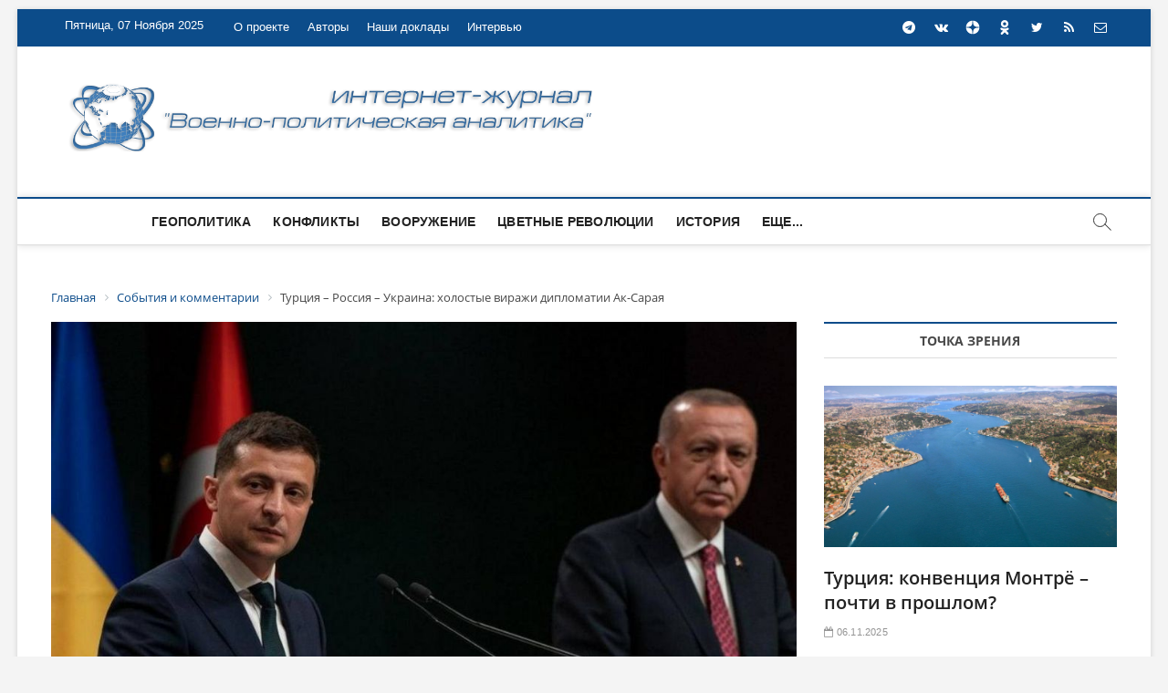

--- FILE ---
content_type: text/html; charset=UTF-8
request_url: https://vpoanalytics.com/sobytiya-i-kommentarii/turtsiya-rossiya-ukraina-holostye-virazhi-diplomatii-ak-saraya/
body_size: 19287
content:
<!DOCTYPE html>
<html>
<head>
<link rel="apple-touch-icon" sizes="180x180" href="/apple-touch-icon.png">
<link rel="icon" type="image/png" sizes="32x32" href="/favicon-32x32.png">
<link rel="icon" type="image/png" sizes="16x16" href="/favicon-16x16.png">
<link rel="manifest" href="/site.webmanifest">
<meta name="msapplication-TileColor" content="#da532c">
<meta name="theme-color" content="#ffffff">
<!-- Yandex.Metrika counter -->
<!-- Yandex.Metrika counter -->
<script type="text/javascript" >
   (function(m,e,t,r,i,k,a){m[i]=m[i]||function(){(m[i].a=m[i].a||[]).push(arguments)};
   m[i].l=1*new Date();
   for (var j = 0; j < document.scripts.length; j++) {if (document.scripts[j].src === r) { return; }}
   k=e.createElement(t),a=e.getElementsByTagName(t)[0],k.async=1,k.src=r,a.parentNode.insertBefore(k,a)})
   (window, document, "script", "https://mc.yandex.ru/metrika/tag.js", "ym");

   ym(95808023, "init", {
        clickmap:true,
        trackLinks:true,
        accurateTrackBounce:true,
        webvisor:true
   });
</script>
<noscript><div><img src="https://mc.yandex.ru/watch/95808023" style="position:absolute; left:-9999px;" alt="" /></div></noscript>
<!-- /Yandex.Metrika counter -->
<meta http-equiv="X-UA-Compatible" content="IE=edge" />
<meta http-equiv="Content-Type" content="text/html; charset=UTF-8" />
<meta name="robots" content="index, follow" />
<meta name="keywords" content="военная аналитика,военное обозрение,безопасность,конфликты,политика,геополитика,оружие,информационная война,информационное противоборство,цветные революции,история,новости,комментарии,россия,сша,нато,сирия,ближний восток,одкб,ес,еаэс,южный кавказ" />
<meta name="description" content="Актуальная аналитика по вопросам международных отношений, геополитики и безопасности" />
<link href="/bitrix/css/main/bootstrap.css?1701269282141508" type="text/css"  rel="stylesheet" />
<link href="/bitrix/js/ui/design-tokens/dist/ui.design-tokens.css?170126927824720" type="text/css"  rel="stylesheet" />
<link href="/bitrix/js/ui/fonts/opensans/ui.font.opensans.css?17012692772555" type="text/css"  rel="stylesheet" />
<link href="/bitrix/js/main/popup/dist/main.popup.bundle.css?170126928029861" type="text/css"  rel="stylesheet" />
<link href="/bitrix/templates/euroliga/components/bitrix/catalog/template1/style.css?17012692811122" type="text/css"  rel="stylesheet" />
<link href="/bitrix/templates/euroliga/components/bitrix/catalog.element/.default/style.css?170126928124814" type="text/css"  rel="stylesheet" />
<link href="/bitrix/templates/euroliga/components/bitrix/search.suggest.input/template1/style.css?1701269281501" type="text/css"  data-template-style="true"  rel="stylesheet" />
<link href="/bitrix/components/bitrix/breadcrumb/templates/.default/style.css?1701269282585" type="text/css"  data-template-style="true"  rel="stylesheet" />
<link href="/bitrix/templates/euroliga/components/bitrix/news.list/box-primery/style.css?1701269281150" type="text/css"  data-template-style="true"  rel="stylesheet" />
<link href="/bitrix/templates/euroliga/components/bitrix/news.list/tags/style.css?1701535768150" type="text/css"  data-template-style="true"  rel="stylesheet" />
<link href="/bitrix/templates/euroliga/components/bitrix/news.list/footer-news-block/style.css?1701269281371" type="text/css"  data-template-style="true"  rel="stylesheet" />
<link href="/bitrix/templates/euroliga/components/bitrix/menu/template1/style.css?1701536971499" type="text/css"  data-template-style="true"  rel="stylesheet" />
<link href="/bitrix/templates/euroliga/styles.css?17012692811093" type="text/css"  data-template-style="true"  rel="stylesheet" />
<link href="/bitrix/templates/euroliga/template_styles.css?1701757268107412" type="text/css"  data-template-style="true"  rel="stylesheet" />
<link href="/bitrix/templates/euroliga/css/responsive.css?170126928119066" type="text/css"  data-template-style="true"  rel="stylesheet" />
<link href="/bitrix/templates/euroliga/css/font-awesome.min.css?170126928131000" type="text/css"  data-template-style="true"  rel="stylesheet" />
<script type="text/javascript">if(!window.BX)window.BX={};if(!window.BX.message)window.BX.message=function(mess){if(typeof mess==='object'){for(let i in mess) {BX.message[i]=mess[i];} return true;}};</script>
<script type="text/javascript">(window.BX||top.BX).message({'JS_CORE_LOADING':'Загрузка...','JS_CORE_NO_DATA':'- Нет данных -','JS_CORE_WINDOW_CLOSE':'Закрыть','JS_CORE_WINDOW_EXPAND':'Развернуть','JS_CORE_WINDOW_NARROW':'Свернуть в окно','JS_CORE_WINDOW_SAVE':'Сохранить','JS_CORE_WINDOW_CANCEL':'Отменить','JS_CORE_WINDOW_CONTINUE':'Продолжить','JS_CORE_H':'ч','JS_CORE_M':'м','JS_CORE_S':'с','JSADM_AI_HIDE_EXTRA':'Скрыть лишние','JSADM_AI_ALL_NOTIF':'Показать все','JSADM_AUTH_REQ':'Требуется авторизация!','JS_CORE_WINDOW_AUTH':'Войти','JS_CORE_IMAGE_FULL':'Полный размер'});</script>

<script type="text/javascript" src="/bitrix/js/main/core/core.js?1701658466489969"></script>

<script>BX.setJSList(['/bitrix/js/main/core/core_ajax.js','/bitrix/js/main/core/core_promise.js','/bitrix/js/main/polyfill/promise/js/promise.js','/bitrix/js/main/loadext/loadext.js','/bitrix/js/main/loadext/extension.js','/bitrix/js/main/polyfill/promise/js/promise.js','/bitrix/js/main/polyfill/find/js/find.js','/bitrix/js/main/polyfill/includes/js/includes.js','/bitrix/js/main/polyfill/matches/js/matches.js','/bitrix/js/ui/polyfill/closest/js/closest.js','/bitrix/js/main/polyfill/fill/main.polyfill.fill.js','/bitrix/js/main/polyfill/find/js/find.js','/bitrix/js/main/polyfill/matches/js/matches.js','/bitrix/js/main/polyfill/core/dist/polyfill.bundle.js','/bitrix/js/main/core/core.js','/bitrix/js/main/polyfill/intersectionobserver/js/intersectionobserver.js','/bitrix/js/main/lazyload/dist/lazyload.bundle.js','/bitrix/js/main/polyfill/core/dist/polyfill.bundle.js','/bitrix/js/main/parambag/dist/parambag.bundle.js']);
</script>
<script type="text/javascript">(window.BX||top.BX).message({'LANGUAGE_ID':'ru','FORMAT_DATE':'DD.MM.YYYY','FORMAT_DATETIME':'DD.MM.YYYY HH:MI:SS','COOKIE_PREFIX':'BITRIX_SM','SERVER_TZ_OFFSET':'10800','UTF_MODE':'Y','SITE_ID':'s1','SITE_DIR':'/','USER_ID':'','SERVER_TIME':'1762485026','USER_TZ_OFFSET':'0','USER_TZ_AUTO':'Y','bitrix_sessid':'2c6c4e6ccce6d8f8197639a78a70414c'});</script>


<script type="text/javascript" src="/bitrix/js/main/popup/dist/main.popup.bundle.js?1701269280117166"></script>
<script type="text/javascript">BX.setJSList(['/bitrix/templates/euroliga/components/bitrix/catalog.element/.default/script.js','/bitrix/templates/euroliga/components/bitrix/search.suggest.input/template1/script.js','/bitrix/templates/euroliga/js/jquery.min.js','/bitrix/templates/euroliga/js/jquery-migrate.min.js','/bitrix/templates/euroliga/js/magbook-main.js','/bitrix/templates/euroliga/js/jquery.sticky.min.js','/bitrix/templates/euroliga/js/navigation.js','/bitrix/templates/euroliga/js/jquery.flexslider-min.js','/bitrix/templates/euroliga/flexmenu/flexmenu.js','/bitrix/templates/euroliga/flexmenu/modernizr.custom.js','/bitrix/templates/euroliga/js/flexslider-setting.js','/bitrix/templates/euroliga/js/skip-link-focus-fix.js']);</script>


<script type="text/javascript"  src="/bitrix/cache/js/s1/euroliga/template_09751b28721ec919a2c6eb8da84bce55/template_09751b28721ec919a2c6eb8da84bce55_v1.js?1701758349160589"></script>
<script type="text/javascript"  src="/bitrix/cache/js/s1/euroliga/page_aece0c9fab862f904b05abca264dcf39/page_aece0c9fab862f904b05abca264dcf39_v1.js?170175835387679"></script>
<script type="text/javascript">var _ba = _ba || []; _ba.push(["aid", "d9085a67928f5317a0836544dfb95dae"]); _ba.push(["host", "vpoanalytics.com"]); (function() {var ba = document.createElement("script"); ba.type = "text/javascript"; ba.async = true;ba.src = (document.location.protocol == "https:" ? "https://" : "http://") + "bitrix.info/ba.js";var s = document.getElementsByTagName("script")[0];s.parentNode.insertBefore(ba, s);})();</script>


<title>Турция – Россия – Украина: холостые виражи дипломатии Ак-Сарая</title>
<link rel="alternate" type="application/rss+xml" title="Новости" href="/rss/" />
<meta name="viewport" content="width=device-width" />
</head>
<body class="home page-template page-template-page-templates page-template-magbook-template page-template-page-templatesmagbook-template-php page page-id-22 wp-custom-logo wp-embed-responsive theme-magbook woocommerce-js boxed-layout magbook-corporate n-sld sld-plus">
	<div id="page" class="site">
    <header id="masthead" class="site-header" role="banner">
	 <div class="header-wrap">
<!-- Top Header============================================= -->
		<div class="top-header">
                    <div class="top-bar">
			<div class="wrap">
			    <div class="top-bar-date">
 Пятница, 07 Ноября 2025			    </div>
 			    <aside id="custom_html-2" class="widget_text widget widget_contact">
                                <div class="textwidget custom-html-widget">
                                    <ul>
		                                <li>
                                         </li>
                                    </ul>
                                </div>
                            </aside>							
                            <nav class="top-bar-menu" role="navigation" aria-label="Topbar Menu">
			        <button class="top-menu-toggle" type="button">			
				    <i class="fa fa-bars"></i>    
				</button>
 
<ul class="top-menu">

			<li><a href="/o-proekte/">О проекте</a></li>
		
			<li><a href="/avtory/">Авторы</a></li>
		
			<li><a href="/reports/">Наши доклады</a></li>
		
			<li><a href="/interview/">Интервью</a></li>
		

</ul>
   			    </nav> <!-- end .top-bar-menu -->
			    <div class="header-social-block">	
                                <div class="social-links clearfix">
 <style>
.social-links li a svg {
    fill: #ffffff;
}
.social-links li a:hover svg {
    fill: #007BB6;
}
</style>
<ul>
   <li><a href="https://t.me/vpoanalytics" target="_blank"><i class="fa fa-telegram" aria-hidden="true"></i></a></li>
   <li><a href="https://vk.com/vpoanalytics" target="_blank"><i class="fa fa-vk" aria-hidden="true"></i></a></li>
	<li><a href="https://dzen.ru/vpoanalytics" target="_blank" style="padding-top:3px;"><svg xmlns="http://www.w3.org/2000/svg" x="0px" y="0px" width="16" height="16" viewBox="0 0 50 50">
<path d="M46.894 23.986c.004 0 .007 0 .011 0 .279 0 .545-.117.734-.322.192-.208.287-.487.262-.769C46.897 11.852 38.154 3.106 27.11 2.1c-.28-.022-.562.069-.77.262-.208.192-.324.463-.321.746C26.193 17.784 28.129 23.781 46.894 23.986zM46.894 26.014c-18.765.205-20.7 6.202-20.874 20.878-.003.283.113.554.321.746.186.171.429.266.679.266.03 0 .061-.001.091-.004 11.044-1.006 19.787-9.751 20.79-20.795.025-.282-.069-.561-.262-.769C47.446 26.128 47.177 26.025 46.894 26.014zM22.823 2.105C11.814 3.14 3.099 11.884 2.1 22.897c-.025.282.069.561.262.769.189.205.456.321.734.321.004 0 .008 0 .012 0 18.703-.215 20.634-6.209 20.81-20.875.003-.283-.114-.555-.322-.747C23.386 2.173 23.105 2.079 22.823 2.105zM3.107 26.013c-.311-.035-.555.113-.746.321-.192.208-.287.487-.262.769.999 11.013 9.715 19.757 20.724 20.792.031.003.063.004.094.004.25 0 .492-.094.678-.265.208-.192.325-.464.322-.747C23.741 32.222 21.811 26.228 3.107 26.013z"></path>
</svg></a></li>
   <li><a href="https://ok.ru/group/62421404876920?st._aid=ExternalGroupWidget_OpenGroup" target="_blank" style="padding-top:3px;"><svg width="16px" height="16px" viewBox="-5 0 24 24" xmlns="http://www.w3.org/2000/svg"><path d="m9.456 17.441c1.363-.316 2.566-.83 3.647-1.518l-.047.028c.498-.329.822-.887.822-1.52 0-1.003-.813-1.816-1.816-1.816-.348 0-.673.098-.949.267l.008-.005c-1.184.751-2.625 1.196-4.17 1.196s-2.987-.446-4.202-1.215l.032.019c-.274-.175-.608-.279-.967-.279-.642 0-1.206.334-1.529.837l-.004.007s0 0 0 .005c-.175.274-.279.608-.279.967 0 .643.335 1.207.839 1.529l.007.004c1.034.661 2.237 1.174 3.522 1.473l.078.015-3.469 3.465c-.332.327-.538.781-.538 1.284 0 .489.195.932.51 1.256l.03.03c.326.327.777.529 1.275.529s.949-.202 1.275-.529l3.421-3.404 3.4 3.406c.328.328.782.532 1.283.532 1.002 0 1.814-.812 1.814-1.814 0-.501-.203-.954-.531-1.283l-3.461-3.466zm-2.505-5.052c3.418-.003 6.188-2.775 6.188-6.194 0-3.421-2.773-6.194-6.194-6.194s-6.194 2.773-6.194 6.194v.006c.007 3.419 2.78 6.188 6.2 6.188zm0-8.758c1.417 0 2.565 1.148 2.565 2.565s-1.148 2.565-2.565 2.565c-1.415 0-2.563-1.146-2.565-2.561 0-.001 0-.001 0-.002 0-1.417 1.148-2.566 2.565-2.567z"/></svg></i></a></li>
   <li><a href="https://twitter.com/Vpoanalytics" target="_blank"><i class="fa fa-twitter" aria-hidden="true"></i></a></li>
   <li><a href="/rss/" target="_blank"><i class="fa fa-rss" aria-hidden="true"></i></a></li>
<li><a href="mailto:info@vpoanalytics.com"><i class="fa fa-envelope-o"></i></a></li>
</ul>	
                                </div><!-- end .social-links -->
                            </div><!-- end .header-social-block -->
                        </div> <!-- end .wrap -->
                    </div> <!-- end .top-bar -->
				
<!-- Main Header============================================= -->
		    <div class="logo-bar"> 
                        <div class="wrap"> 
                            <div id="site-branding">

<p style="text-align: center;">
 <a href="https://vpoanalytics.com/" title="Главная - &quot;Военно-политическая аналитика&quot;"><img width="600" alt="4_Blue_logo_on_transparent_1024_1.png" src="/upload/medialibrary/33a/ytigfmddsqchxnvur96jdbe923zoegg3.png" height="85" title="Главная - Военно-политическая аналитика" align="middle"></a><br>
</p>

                            </div>				
                            <div class="advertisement-box">
                                <div class="advertisement-wrap" id="media_image-5">
                                 </div>				
                            </div> <!-- end .advertisement-box -->
                        </div><!-- end .wrap -->
                    </div><!-- end .logo-bar -->

		    <div id="sticky-header-sticky-wrapper" class="sticky-wrapper" style="height: 53px;">
                        <div id="sticky-header" class="clearfix">
			    <div class="wrap">
			        <div class="main-header clearfix">
                                    <!-- Main Nav ============================================= -->
				    <div id="site-branding">
 <p style="text-align: center;">
 <a href="https://vpoanalytics.com/" title="Главная - &quot;Военно-политическая аналитика&quot;"><img width="600" alt="4_Blue_logo_on_transparent_1024_1.png" src="/upload/medialibrary/33a/ytigfmddsqchxnvur96jdbe923zoegg3.png" height="85" title="Главная - Военно-политическая аналитика" align="middle"></a><br>
</p>                    </div> <!-- end #site-branding -->

						<nav id="site-navigation" style="width:80%;" class="main-navigation clearfix nav" role="navigation" aria-label="Main Menu">
                                        <button class="menu-toggle" type="button" aria-controls="primary-menu" aria-expanded="false">
                                            <span class="line-bar"></span>
                                        </button><!-- end .menu-toggle -->
						

  <ul class='navmenu'>

<li><a href="/geopolitika-i-bezopasnost/">Геополитика</a></li>
	

<li><a href="/konflikty/">Конфликты</a></li>
	

<li><a href="/vooruzhenie-i-tekhnika/">Вооружение</a></li>
	

<li><a href="/tsvetnye-revolyutsii/">Цветные революции</a></li>
	

<li><a href="/istoriya/">История</a></li>
	

<li><a href="/informatsionnoe-protivoborstvo/">Информационное противоборство</a></li>
	

<li><a href="/point-of-view/">Точка зрения</a></li>
	

<li><a href="/sobytiya-i-kommentarii/">События и комментарии</a></li>
	

<li><a href="/reports/">Наши доклады</a></li>
	

<li><a href="/interview/">Интервью</a></li>
	
  </ul>


<div style="clear:both;"></div>

<script type="text/javascript">
jQuery(document).ready(function($){
    $('ul.navmenu').flexMenu({
        showOnHover: false,
        linkText: "Еще...",
        linkTitle: "Показать еще",
        linkTextAll: "Меню",
        linkTitleAll: "Развернуть меню",
        popupClass: 'more_dropdown'
    });
});
</script>                                   </nav> <!-- end #site-navigation -->
                                    <button id="search-toggle" type="button" class="header-search"></button>
				    				<div id="search-box" class="clearfix">
<form class="search-form" action="/search/index.php">
		<label class="screen-reader-text">Искать …</label>
				<script>
	BX.ready(function(){
		var input = BX("qplSKIW");
		if (input)
			new JsSuggest(input, 'pe:10,md5:,site:s1');
	});
</script>
<IFRAME style="width:0px; height:0px; border: 0px;" src="javascript:''" name="qplSKIW_div_frame" 
	id="qplSKIW_div_frame"></IFRAME>
<input 	size="15"	name="q"
	id="qplSKIW"
	value=""
	class="search-field"
	type="text"
	autocomplete="off"
	placeholder="Искать …"
/>				
		<button type="submit" name="s" class="search-submit"><i class="fa fa-search"></i></button>
</form>
                                    </div>  <!-- end #search-box -->

				</div><!-- end .main-header -->
			    </div> <!-- end .wrap -->
			</div>
                    </div><!-- end #sticky-header -->
		</div><!-- end .top-header -->

	</header> <!-- end #masthead -->
	<div id="site-content-contain" class="site-content-contain">
		<div id="content" class="site-content">
			<div class="wrap">
<link href="/bitrix/css/main/font-awesome.css?170126928228777" type="text/css" rel="stylesheet" />
<div class="bx-breadcrumb" itemscope itemtype="http://schema.org/BreadcrumbList">
			<div class="bx-breadcrumb-item" id="bx_breadcrumb_0" itemprop="itemListElement" itemscope itemtype="http://schema.org/ListItem">
				
				<a href="/" title="Главная" itemprop="item">
					<span itemprop="name">Главная</span>
				</a>
				<meta itemprop="position" content="1" />
			</div>
			<div class="bx-breadcrumb-item" id="bx_breadcrumb_1" itemprop="itemListElement" itemscope itemtype="http://schema.org/ListItem">
				<i class="fa fa-angle-right"></i>
				<a href="/sobytiya-i-kommentarii/" title="События и комментарии" itemprop="item">
					<span itemprop="name">События и комментарии</span>
				</a>
				<meta itemprop="position" content="2" />
			</div>
			<div class="bx-breadcrumb-item">
				<i class="fa fa-angle-right"></i>
				<span>Турция – Россия – Украина: холостые виражи дипломатии Ак-Сарая</span>
			</div><div style="clear:both"></div></div>				<div id="primary" class="content-area">
					<main id="main" class="site-main" role="main"><div class='row'>
	<div class='col-xs-12'>
		<article id="" class="post type-post status-publish format-standard has-post-thumbnail hentry category-slider">
	<div class="post-image-content">
		<figure class="post-featured-image">
			<img width="1200" height="910" src="/upload/iblock/b0e/cf5gvy6bf7pom0vc3x60vsfxgyrubozk.jpg" class="attachment-post-thumbnail size-post-thumbnail wp-post-image" alt="" loading="lazy" srcset="/upload/iblock/b0e/cf5gvy6bf7pom0vc3x60vsfxgyrubozk.jpg" sizes="(max-width: 1200px) 100vw, 1200px" />						
		</figure>
	</div><!-- end.post-image-content -->
	<header class="entry-header">
		<div class="entry-meta">
				<span class="cats-links">
										<a class="cl-10" href="/sobytiya-i-kommentarii/">События и комментарии </a>
					
		</div>

		<h1 class="entry-title">Турция – Россия – Украина: холостые виражи дипломатии Ак-Сарая</h1> <!-- end.entry-title -->						
		<div class="entry-meta">
			<span class="posted-on">
					<i class="fa fa-calendar-o"></i> 08.12.2021			</span>
		</div> <!-- end .entry-meta -->					
	</header> <!-- end .entry-header -->
	<div class="entry-content">
			<!-- wp:image {"id":13125,"sizeSlug":"full","linkDestination":"none"} -->
<img src="/img/2021/12/ut05122100.jpg" alt="" class="wp-image-13125"/>
<!-- /wp:image -->


<p><strong><em>Эрдоган пытается «продать» Западу идею своего посредничества между Москвой и Киевом</em></strong></p>


<!-- wp:paragraph {"dropCap":true} -->
<p class="has-drop-cap">В конце октября, верный своему экспансивному внешнеполитическому стилю, президент Турции Реджеп Эрдоган разразился очередной экстравагантной идеей о готовности выступить в качестве посредника между Россией и Украиной. Подробнее идею своего шефа в интервью агентству <em>Anadolu</em> <a href="https://www.aa.com.tr/tr/politika/cumhurbaskanligi-sozcusu-kalin-rusya-ve-ukrayna-arasinda-gerilimi-azaltacak-adimlari-desteklemeye-haziriz/2438335" target="_blank" rel="noreferrer noopener">разъяснил</a> его главный советник Ибрагим Калын: <em>«У Турции хорошие отношения, как с Россией, так и с Украиной, и она выступает против любого витка напряжённости между этими странами. Мы готовы сделать все, что в наших силах, чтобы не допустить новой эскалации ситуации в регионе. Противостояние Украины и России не отвечает интересам всего региона, в том числе Турции». </em>Оговариваясь, что идеальным способом решения имеющихся проблем непосредственно Москвой и Киевом, тем не менее, в случае, <em>«если этого не произойдет, то Турция могла бы сыграть свою роль, внести конструктивный вклад в облегчении процесса, сделать так чтобы стороны встретились. Анкара может помочь сделать один шаг, благодаря позитивным отношениям, как с Москвой, так и с Киевом. Многие западные страны не имеют конструктивных связей с Россией, но Турция имеет. Анкара может взять на себя такую ответственность, если обе стороны отнесутся к этому положительно. Президент Турции может сделать конструктивный шаг и организовать диалог между Путиным и Зеленским, что поможет снизить напряженность».</em></p>



<p><em>«Турция выступает против процессов, которые могут привести к новой войне на Донбассе, </em>– продолжил <a href="https://www.youtube.com/watch?v=FVxkOZIbcpk" target="_blank" rel="noreferrer noopener">мастер игры на сазе</a>. –<em> Мы говорили об этом с самого начала. Все стороны несут ответственность за снижение напряженности. Есть шаги, которые должна предпринять Россия, есть вещи, которые нужно сделать Украине, а также НАТО и странам западного блока. Важно отказаться от взаимных провокаций и накала противостояния. Иначе пострадают все. Украина уже понесла серьезный ущерб от противостояния последних лет. На Донбассе погибли тысячи людей. Поэтому мы готовы поддержать все шаги по снижению этих конфликтов и напряженности. Если Турция сыграет роль проводника и инициатора этого процесса, наш президент будет рад взять на себя такую ответственность».</em></p>



<p>Едва ли в Москве восприняли идею команды Эрдогана с восторгом – слишком уж очевиден её прикладной характер, да и очевидное противоречие <em>реальной</em> политике Турции в регионе. Наряду с попыткой «продать» очередную дипломатическую инициативу разогревающему антироссийскую истерию Западу, речь идёт о качественно новой попытке утвердиться на постсоветском пространстве в роли едва ли не безальтернативного медиатора. Не исключено и то, что «украинский» рычаг давления на Москву Анкара собирается использовать в ходе бесконечных торгов по таким чувствительным для неё вопросам, как судьба террористов сирийского Идлиба и параметры прокладки «Зангезурского коридора», обеспечивающего Турции кратчайший сухопутный выход в Азербайджан и на Каспий. Среди иных мотивов политико-дипломатической активизации Турции на украинском направлении – стремление заполучить оставшиеся с советского времени военные технологии, а также перспективный <a href="https://www.fondsk.ru/news/2021/11/21/oturechivanie-samostijnogo-vpk-54947.html" target="_blank" rel="noreferrer noopener">рынок сбыта</a> продукции турецкого ВПК (для чего, кстати, необходимо поддержание перманентного военного напряжения).</p>



<p>Разумеется, всё это в Москве прекрасно понимают, не испытывая по поводу гипотетических переговоров с клоуном Зеленским в каком бы то ни было виде ни малейших иллюзий. <em>«Ни о какой посреднической роли Турции между Россией и Украиной по урегулированию внутриукраинского конфликта не может идти речи»</em>, так как Москва не является стороной украинского конфликта, напомнила официальный представитель МИД РФ Мария Захарова. А 3 декабря по инициативе Эрдогана президенты Турции и России провели телефонный разговор. По <a href="http://kremlin.ru/events/president/news/67269" target="_blank" rel="noreferrer noopener">информации</a> пресс-службы Кремля,</p>


<!-- wp:quote -->
<blockquote class="wp-block-quote"><p><em>«…При обсуждении проблематики внутриукраинского кризиса отмечена важность полного и неукоснительного соблюдения </em><a href="http://kremlin.ru/supplement/4804"><em>минского Комплекса мер</em></a><em> 2015 года и других договорённостей, в том числе в «нормандском формате».</em></p><p><em>Президент России обратил внимание на то, что Киев продолжает деструктивную линию, направленную на срыв Минских соглашений. Об этом свидетельствует провокационная активность вооружённых сил Украины в зоне конфликта, включая применение ударных беспилотных аппаратов «Байрактар». Подчёркнута необходимость того, чтобы Киев отказался от любых попыток силового воздействия на Донбасс».</em></p></blockquote>
<!-- /wp:quote -->


<p>В этой связи, совершенно очевидно, что конкретные дела <em>турецких партнёров</em> радикально расходятся с их реальными делами. Последовательно пропагандируя позицию Киева по Крыму, они деятельно поддерживают членство Украины в НАТО, что обозначено российской стороной в качестве одной из «красных линий». А по утверждению агентства <a href="https://www.bloomberg.com/news/articles/2021-12-03/ukraine-buys-more-armed-drones-from-turkey-than-disclosed-and-angers-russia" target="_blank" rel="noreferrer noopener"><em>Bloomberg</em></a>, сославшегося на неназванные источники в турецком правительстве и авиастроительной компании <em>Baykar Makina</em>,Киев и Анкара готовят сделку о продаже Украине, как минимум, 24 новых ударных беспилотников <em>Bayraktar</em>. Кроме того, по данным информаторов американского издания, ранее Турция продала Украине значительно больше ударных беспилотников, чем известно официально. Если не забывать о том, что ещё в сентябре главнокомандующий ВСУ Валерий Залужный <a href="https://report.az/ru/armiya/zaluzhnyj-ukraina-zakupit-4-kompleksa-udarnyh-bpla-bayraktar-tb2/" target="_blank" rel="noreferrer noopener">поделился</a> планами приобретения четырёх комплексов <em>Bayraktar TB2</em> (по шесть машин каждый), то данная утечка (появившаяся через несколько часов после вышеупомянутого телефонного разговора) видится вполне правдоподобной. Вместе с имеющимися двумя комплексами у Киева будут стоять на вооружении 36 турецких БПЛА.</p>



<p>Напомним, 26 октября украинские вооружённые силы в нарушение «Минских соглашений» применили приобретённый у Турции беспилотный летательный аппарат, попытавшись уничтожить артиллерийскую батарею ополчения на юге Донбасса. Пытаясь отрицать причастность Анкары к инциденту, министр иностранных дел Мевлют Чавушоглу потребовал от Киева прекратить называть проданные беспилотники турецкими, поскольку после продажи они, дескать, переходят в собственность Украины. Восточное лукавство такой аргументации очевидно, ибо соответствующие контракты априори имеют долгосрочный и комплексный характер, включая подготовку специалистов, техническое сопровождение, поставку запчастей и т.д. Продажа ударного вооружения стране, не прекращающей агрессивных действий на части собственной же (согласно риторике официального Киева) территории, однозначно переводит Турцию в статус опосредованных участников вооружённого конфликта. По информации <em>Telegram</em>-канала «Военный обозреватель», в 2022 году Украина может закупить модернизированные ударные беспилотники <em>Bayraktar TB2S</em>, оснащённые системой спутниковой связи SATCOM и новой оптико-электронный системой CATS и РЛС MIlSAR от турецкой компании ASELSAN, что позволит им работать в условиях ограниченной видимости, включая туман (характерный отнюдь не только для Карабаха). Обновлённая ОЭС сможет фиксировать низкоскоростные малоразмерные и быстродвижущиеся цели в любую погоду. Использование систем спутниковой связи позволит управлять БПЛА фактически глобально, а усиленные ракеты MAM-L и новая силовая установка повысят и без того высокие характеристики аппарата. Наконец, украинский посол в Турции Василий Боднар опубликовал фото макета высотного ударного БПЛА AKINCI турецкого производства с эмблемами ВСУ – по его словам, «скоро это может стать реальностью». Как <a href="https://mil.in.ua/en/news/baykar-plant-in-ukraine-the-legal-entity-is-registered-and-land-plot-acquired/">сообщил</a> дипломат в эфире<em> Radio NV, </em>юридическое лицо для начала строительства завода Baykar в Украине зарегистрировано, а земельный участок – приобретён. Центр обслуживания и модернизации беспилотных летательных аппаратов будет построен на территории Минобороны Украины недалеко от города Васильков.</p>


<!-- wp:image {"id":13126,"sizeSlug":"large","linkDestination":"none"} -->
<img src="/img/2021/12/ut05122101-1024x768.jpg" alt="" class="wp-image-13126"/>
<!-- /wp:image -->


<p>…Какой уж тут «мост дружбы»? Скорее – прямо противоположное. Как <a href="https://t.me/turkey_is/1434" target="_blank" rel="noreferrer noopener">отмечает</a> <em>Telegram</em>-канал «Турция-это», если принять за основной критерий посредничества незаинтересованность выступать на чьей-либо стороне, то в современных условиях эта страна – <em>«кто угодно, но только не посредник»</em>.</p>



<p><strong>Дмитрий Нефёдов</strong></p>	</div><!-- end .entry-content -->
	<div class="tags">
	<div class="news-tags">
			<p>
		Теги: 
		<a href="/search/?tags=беспилотники">беспилотники</a>, <a href="/search/?tags=вооружения">вооружения</a>, <a href="/search/?tags=дипломатия">дипломатия</a>, <a href="/search/?tags=Россия">Россия</a>, <a href="/search/?tags=США">США</a>, <a href="/search/?tags=Турция">Турция</a>, <a href="/search/?tags=Украина">Украина</a>	
		</p>
			</div>
		</div>
</article><!-- end .post -->

<nav class="navigation post-navigation" role="navigation" aria-label="Posts">
	<h2 class="screen-reader-text">Post navigation</h2>
	<div class="nav-links">
					
				<div class="nav-previous">
			<a href="/vooruzhenie-i-tekhnika/zachem-kazahstanu-i-kirgizii-turetskie-bajraktary/" rel="prev">
				<span class="meta-nav" aria-hidden="true">Предыдущая</span> 
				<span class="screen-reader-text">Предыдущая статья:</span> 
				<span class="post-title">Зачем Казахстану и Киргизии турецкие «Байрактары»?</span>
			</a>
		</div>	
		<div class="nav-next">
			<a href="/geopolitika-i-bezopasnost/pyatdesyat-ottenkov-serogo-pantyurkizm-vchera-i-segodnya/" rel="next">
				<span class="meta-nav" aria-hidden="true">Следующая</span> 
				<span class="screen-reader-text">Следующая статья:</span>
				 <span class="post-title">«Пятьдесят оттенков серого»: пантюркизм вчера и сегодня</span>
			</a>
		</div>			
		  
	</div>
</nav>	</div>
	</div> 
				</main><!-- end #main -->
			</div> <!-- end #primary -->
		<aside id="secondary" class="widget-area" role="complementary" aria-label="Side Sidebar">

 <section id="magbook_category_box_two_column_widgets-3" class="widget widget-cat-box-2">
<div class="box-two-layout-1">
	<div class="cat-box-two-wrap clearfix">
		<div class="widget widget-cat-box-left">
			<h2 class="widget-title"> <a href="/point-of-view/">Точка зрения</a> </h2>
			  <div class="cat-box-primary">
<article class="post type-post status-publish format-standard has-post-thumbnail hentry category-business category-entertainment category-fashion">
	<div class="cat-box-image">
		<figure class="post-featured-image">
			<a title="Турция: конвенция Монтрё – почти в прошлом?" href="/point-of-view/turtsiya-konventsiya-montrye-pochti-v-proshlom/">
								<img width="700" height="496" src="/upload/iblock/7e5/vlpgqcy9ct47e6xlfnc5wh8or9otrgm4.jpg" class="attachment-magbook-featured-image size-magbook-featured-image wp-post-image" alt="" loading="lazy" srcset="/upload/iblock/7e5/vlpgqcy9ct47e6xlfnc5wh8or9otrgm4.jpg" sizes="(max-width: 700px) 100vw, 700px">
							</a>
		</figure><!-- end .post-featured-image -->
	</div><!-- end .cat-box-image -->
	<div class="cat-box-text">
		<header class="entry-header">
		<div class="entry-meta" style="display:none;">
				<span class="cats-links">
											<a class="cl-6" href="/point-of-view/">Точка зрения </a>
					
		</div>
			<h2 class="entry-title">
				<a title="Турция: конвенция Монтрё – почти в прошлом?" href="/point-of-view/turtsiya-konventsiya-montrye-pochti-v-proshlom/">Турция: конвенция Монтрё – почти в прошлом?</a>
			</h2>
			<!-- end.entry-title -->
			<div class="entry-meta">
				<span class="posted-on">
					<a href="/point-of-view/turtsiya-konventsiya-montrye-pochti-v-proshlom/" title="06.11.2025"><i class="fa fa-calendar-o"></i> 06.11.2025</a>
				</span>
			</div> <!-- end .entry-meta -->								
		</header><!-- end .entry-header -->
		<div class="entry-content">
			<p></p>
		</div><!-- end .entry-content -->
	</div><!-- end .cat-box-text -->
</article><!-- end .post -->
</div>
<div class="cat-box-secondary">
<article class="post type-post status-publish format-standard has-post-thumbnail hentry category-business category-entertainment category-fashion">
	<div class="cat-box-image">
		<figure class="post-featured-image">
			<a title="Армения уходит в эфемерную цифровую американскую мечту" href="/point-of-view/armeniya-ukhodit-v-efemernuyu-tsifrovuyu-amerikanskuyu-mechtu/">
								<img width="700" height="496" src="/upload/iblock/5f5/fzd7f344pmd7w8x3qmjuzomucuodz1sg.jpg" class="attachment-magbook-featured-image size-magbook-featured-image wp-post-image" alt="" loading="lazy" srcset="/upload/iblock/5f5/fzd7f344pmd7w8x3qmjuzomucuodz1sg.jpg" sizes="(max-width: 700px) 100vw, 700px">
							</a>
		</figure><!-- end .post-featured-image -->
	</div><!-- end .cat-box-image -->
	<div class="cat-box-text">
		<header class="entry-header">
		<div class="entry-meta" style="display:none;">
				<span class="cats-links">
											<a class="cl-5" href="/point-of-view/">Точка зрения </a>
					
		</div>
			<h2 class="entry-title">
				<a title="Армения уходит в эфемерную цифровую американскую мечту" href="/point-of-view/armeniya-ukhodit-v-efemernuyu-tsifrovuyu-amerikanskuyu-mechtu/">Армения уходит в эфемерную цифровую американскую мечту</a>
			</h2>
			<!-- end.entry-title -->
			<div class="entry-meta">
				<span class="posted-on">
					<a href="/point-of-view/armeniya-ukhodit-v-efemernuyu-tsifrovuyu-amerikanskuyu-mechtu/" title="31.10.2025"><i class="fa fa-calendar-o"></i> 31.10.2025</a>
				</span>
			</div> <!-- end .entry-meta -->								
		</header><!-- end .entry-header -->
		<div class="entry-content">
			<p>Армения приняла решение о строительстве малого модульного атомного реактора, заявил премьер-министр Никол Пашинян. Команда Трампа пытается реализовать многоходовку, нацеленную на вытеснение России из высокотехнологичной отрасли Южного Кавказа.</p>
		</div><!-- end .entry-content -->
	</div><!-- end .cat-box-text -->
</article><!-- end .post -->
</div>
<div class="cat-box-secondary">
<article class="post type-post status-publish format-standard has-post-thumbnail hentry category-business category-entertainment category-fashion">
	<div class="cat-box-image">
		<figure class="post-featured-image">
			<a title="Зачем Пашинян уничтожает Армянскую каноническую церковь" href="/point-of-view/zachem-pashinyan-unichtozhaet-armyanskuyu-kanonicheskuyu-tserkov/">
								<img width="700" height="496" src="/upload/iblock/6d4/90vgbob9nlkodeep81ig4gtde0b3fk9h.jpg" class="attachment-magbook-featured-image size-magbook-featured-image wp-post-image" alt="" loading="lazy" srcset="/upload/iblock/6d4/90vgbob9nlkodeep81ig4gtde0b3fk9h.jpg" sizes="(max-width: 700px) 100vw, 700px">
							</a>
		</figure><!-- end .post-featured-image -->
	</div><!-- end .cat-box-image -->
	<div class="cat-box-text">
		<header class="entry-header">
		<div class="entry-meta" style="display:none;">
				<span class="cats-links">
											<a class="cl-2" href="/point-of-view/">Точка зрения </a>
					
		</div>
			<h2 class="entry-title">
				<a title="Зачем Пашинян уничтожает Армянскую каноническую церковь" href="/point-of-view/zachem-pashinyan-unichtozhaet-armyanskuyu-kanonicheskuyu-tserkov/">Зачем Пашинян уничтожает Армянскую каноническую церковь</a>
			</h2>
			<!-- end.entry-title -->
			<div class="entry-meta">
				<span class="posted-on">
					<a href="/point-of-view/zachem-pashinyan-unichtozhaet-armyanskuyu-kanonicheskuyu-tserkov/" title="23.10.2025"><i class="fa fa-calendar-o"></i> 23.10.2025</a>
				</span>
			</div> <!-- end .entry-meta -->								
		</header><!-- end .entry-header -->
		<div class="entry-content">
			<p>Перед парламентскими выборами стремительно теряющая доверие партия власти во главе с Пашиняном пытается вытоптать политическую «поляну», исключив саму возможность появления конкурирующей силы. Однако на практике подобные методы часто приводят к противоположным результатам.</p>
		</div><!-- end .entry-content -->
	</div><!-- end .cat-box-text -->
</article><!-- end .post -->
</div>
		</div>
	</div>
</div>
 </section><!-- end .widget-cat-box --> <aside id="media_image-3" class="widget widget_media_image">
<h3 class="widget-title">Telegram</h3>
 <a href="https://t.me/vpoanalytics"> <img width="300" src="/include/sidebar/Banner_Tg-300x158.jpg" height="158" class="image wp-image-10029 attachment-medium size-medium" alt="" style="max-width: 100%; height: auto;" decoding="async" srcset="/include/sidebar/Banner_Tg-300x158.jpg 300w, /include/sidebar/Banner_Tg-290x152.jpg 290w, /include/sidebar/Banner_Tg-768x403.jpg 768w, /include/sidebar/Banner_Tg-571x300.jpg 571w, /include/sidebar/Banner_Tg.jpg 800w" sizes="(max-width: 300px) 100vw, 300px" itemprop="image"> </a> </aside> <aside id="media_image-2" class="widget widget_media_image">
<h3 class="widget-title">Яндекс Дзен</h3>
<a href="https://dzen.ru/vpoanalytics" style="font-family: var(--ui-font-family-primary, var(--ui-font-family-helvetica));"><img width="320" alt="dzen-vpa.jpg" src="/upload/medialibrary/ac3/yc9eaze4n20s8qg2rcsk0h2j2ajzazdq.jpg" height="160" title="dzen-vpa.jpg"></a></aside><aside id="text-3" class="widget widget_text">
<h3 class="widget-title">ВКонтакте</h3>
<div class="textwidget">
	 <script type="text/javascript" src="https://vk.com/js/api/openapi.js?162"></script>
	<p>
		 <!-- VK Widget -->
	</p>
	<div id="vk_groups">
	</div>
	 <script type="text/javascript">
        VK.Widgets.Group("vk_groups", {mode: 3, width: "300", color1: 'ECECEC', color3: '3670B3'}, 52961632);
        </script>
</div>
 </aside> <aside id="text-5" class="widget widget_text">
<h3 class="widget-title">Одноклассники</h3>
<div class="textwidget">
	<div id="ok_group_widget">
	</div>
	 <script>
!function (d, id, did, st) {
var js = d.createElement("script");
js.src = "https://connect.ok.ru/connect.js";
js.onload = js.onreadystatechange = function () {
if (!this.readyState || this.readyState == "loaded" || this.readyState == "complete") {
if (!this.executed) {
  this.executed = true;
  setTimeout(function () {
    OK.CONNECT.insertGroupWidget(id,did,st);
  }, 0);
}
}};
d.documentElement.appendChild(js);
}(document,"ok_group_widget","62421404876920",'{"width":305,"height":285}');
</script>
</div>
 </aside> <section> <br>
 <noindex>
	<div class="search-tags-cloud"  style='width:100%;'>		
 		
		
		<a href="/tag/azerbaydzhan/" style="font-size: 27px; color: #7795D5;" rel="nofollow">Азербайджан</a> 		
 		
		
		<a href="/tag/armeniya/" style="font-size: 26px; color: #91A4CD;" rel="nofollow">Армения</a> 		
 		
		
		<a href="/tag/afrika/" style="font-size: 12px; color: #ABB3C6;" rel="nofollow">Африка</a> 		
 		
		
		<a href="/tag/bezopasnost/" style="font-size: 31px; color: #5A84DD;" rel="nofollow">безопасность</a> 		
 		
		
		<a href="/tag/belorussiya/" style="font-size: 12px; color: #4D7DE1;" rel="nofollow">Белоруссия</a> 		
 		
		
		<a href="/tag/blizhniy-vostok/" style="font-size: 28px; color: #5883DE;" rel="nofollow">Ближний Восток</a> 		
 		
		
		<a href="/tag/velikobritaniya/" style="font-size: 16px; color: #A0ADC9;" rel="nofollow">Великобритания</a> 		
 		
		
		<a href="/tag/venesuela/" style="font-size: 10px; color: #658ADA;" rel="nofollow">Венесуэла</a> 		
 		
		
		<a href="/tag/vooruzheniya/" style="font-size: 20px; color: #4578E3;" rel="nofollow">вооружения</a> 		
 		
		
		<a href="/tag/vybory/" style="font-size: 12px; color: #A3AFC8;" rel="nofollow">выборы</a> 		
 		
		
		<a href="/tag/germaniya/" style="font-size: 14px; color: #4075E5;" rel="nofollow">Германия</a> 		
 		
		
		<a href="/tag/gidropolitika/" style="font-size: 12px; color: #99A9CB;" rel="nofollow">гидрополитика</a> 		
 		
		
		<a href="/tag/gruziya/" style="font-size: 10px; color: #7F9AD3;" rel="nofollow">Грузия</a> 		
 		
		
		<a href="/tag/diplomatiya/" style="font-size: 50px; color: #4B7BE2;" rel="nofollow">дипломатия</a> 		
 		
		
		<a href="/tag/evropeyskiy-soyuz/" style="font-size: 16px; color: #4377E4;" rel="nofollow">Европейский союз</a> 		
 		
		
		<a href="/tag/izrail/" style="font-size: 14px; color: #6A8DD9;" rel="nofollow">Израиль</a> 		
 		
		
		<a href="/tag/irak/" style="font-size: 12px; color: #93A6CC;" rel="nofollow">Ирак</a> 		
 		
		
		<a href="/tag/iran/" style="font-size: 14px; color: #ADB5C5;" rel="nofollow">Иран</a> 		
 		
		
		<a href="/tag/islam/" style="font-size: 12px; color: #89A0CF;" rel="nofollow">Ислам</a> 		
 		
		
		<a href="/tag/kavkaz/" style="font-size: 12px; color: #678CD9;" rel="nofollow">Кавказ</a> 		
 		
		
		<a href="/tag/kazakhstan/" style="font-size: 16px; color: #7292D6;" rel="nofollow">Казахстан</a> 		
 		
		
		<a href="/tag/kazakhstan/" style="font-size: 10px; color: #6289DB;" rel="nofollow">Карибы</a> 		
 		
		
		<a href="/tag/kaspiy/" style="font-size: 10px; color: #BABCC1;" rel="nofollow">Каспий</a> 		
 		
		
		<a href="/tag/katar/" style="font-size: 10px; color: #A6B0C7;" rel="nofollow">Катар</a> 		
 		
		
		<a href="/tag/kipr/" style="font-size: 10px; color: #C0C0C0;" rel="nofollow">Кипр</a> 		
 		
		
		<a href="/tag/kolonializm/" style="font-size: 16px; color: #6F90D7;" rel="nofollow">колониализм</a> 		
 		
		
		<a href="/tag/kurdistan/" style="font-size: 12px; color: #96A7CC;" rel="nofollow">Курдистан</a> 		
 		
		
		<a href="/tag/mirnyy-atom/" style="font-size: 16px; color: #6C8FD8;" rel="nofollow">мирный атом</a> 		
 		
		
		<a href="/tag/mirnyy-atom/" style="font-size: 12px; color: #A8B2C6;" rel="nofollow">МТК &quot;Север-Юг&quot;</a> 		
 		
		
		<a href="/tag/mirnyy-atom/" style="font-size: 18px; color: #8CA1CF;" rel="nofollow">мягкая сила</a> 		
 		
		
		<a href="/tag/natsionalizm/" style="font-size: 18px; color: #8EA3CE;" rel="nofollow">национализм</a> 		
 		
		
		<a href="/tag/tyurkskiy-sovet/" style="font-size: 12px; color: #BDBEC0;" rel="nofollow">Организация тюркских государств</a> 		
 		
		
		<a href="/tag/politika/" style="font-size: 23px; color: #7493D6;" rel="nofollow">политика</a> 		
 		
		
		<a href="/tag/propaganda/" style="font-size: 23px; color: #869ED0;" rel="nofollow">пропаганда</a> 		
 		
		
		<a href="/tag/propaganda/" style="font-size: 14px; color: #9BAACA;" rel="nofollow">религия</a> 		
 		
		
		<a href="/tag/rossiya/" style="font-size: 32px; color: #5D86DC;" rel="nofollow">Россия</a> 		
 		
		
		<a href="/tag/sanktsii/" style="font-size: 14px; color: #819BD2;" rel="nofollow">санкции</a> 		
 		
		
		<a href="/tag/siriya/" style="font-size: 20px; color: #5280DF;" rel="nofollow">Сирия</a> 		
 		
		
		<a href="/tag/siriya/" style="font-size: 12px; color: #9EACC9;" rel="nofollow">срединный коридор</a> 		
 		
		
		<a href="/tag/ssha/" style="font-size: 34px; color: #5F87DC;" rel="nofollow">США</a> 		
 		
		
		<a href="/tag/tadzhikistan/" style="font-size: 12px; color: #B3B8C3;" rel="nofollow">Таджикистан</a> 		
 		
		
		<a href="/tag/terrorizm/" style="font-size: 23px; color: #5581DF;" rel="nofollow">терроризм</a> 		
 		
		
		<a href="/tag/transport/" style="font-size: 21px; color: #849DD1;" rel="nofollow">транспорт</a> 		
 		
		
		<a href="/tag/turtsiya/" style="font-size: 36px; color: #487AE2;" rel="nofollow">Турция</a> 		
 		
		
		<a href="/tag/ukraina/" style="font-size: 18px; color: #507EE0;" rel="nofollow">Украина</a> 		
 		
		
		<a href="/tag/frantsiya/" style="font-size: 12px; color: #B8BBC2;" rel="nofollow">Франция</a> 		
 		
		
		<a href="/tag/tsentralnaya-aziya/" style="font-size: 21px; color: #B5B9C3;" rel="nofollow">Центральная Азия</a> 		
 		
		
		<a href="/tag/ekologiya/" style="font-size: 16px; color: #B0B6C4;" rel="nofollow">экология</a> 		
 		
		
		<a href="/tag/ekonomika/" style="font-size: 36px; color: #7C98D3;" rel="nofollow">экономика</a> 		
 		
		
		<a href="/tag/energetika/" style="font-size: 30px; color: #7996D4;" rel="nofollow">энергетика</a> </div>
</noindex>
<br>
 <br>
 <br>
 </section>		</aside> <!-- end #secondary -->
		
	</div><!-- end .wrap -->
</div><!-- end #content -->
<!-- Footer Start ============================================= -->
<footer id="colophon" class="site-footer" role="contentinfo">
	<div class="widget-wrap">
		<div class="wrap">
			<div class="widget-area">
				<div class="column-4">
				<aside id="media_image-3" class="widget widget_media_image">
				<h3 class="widget-title">О нас</h3>
 <a href="https://vpoanalytics.com/"><img width="256" alt="4_Grayscale_logo_on_transparent_256_footer.png" src="/upload/medialibrary/cf1/u5tltf0ziagj2hlawg933cw55zp24iqe.png" height="36" title="Главная - Военно-политическая аналитика"></a><br>
				</aside>
				<aside id="text-2" class="widget widget_text">			
				<div class="textwidget">
 <p>
Интернет-журнал "Военно-политическая аналитика" ориентирован на широкую аудиторию экспертов, политологов, политических консультантов, журналистов, а также всех тех, кто интересуется современными международными политическими процессами и хотят быть в курсе последних тенденций и событий в мире геополитики и безопасности.
</p>				</div>
				</aside>
				</div><!-- end .column4  -->
				<div class="column-4"><aside id="recent-posts-widget-with-thumbnails-2" class="widget recent-posts-widget-with-thumbnails" style="padding-left:50px;">
<div id="rpwwt-recent-posts-widget-with-thumbnails-2" class="rpwwt-widget">
<h3 class="widget-title">Последние новости</h3>
			<ul class="footer-news-block">
		<li><a href="/point-of-view/turtsiya-konventsiya-montrye-pochti-v-proshlom/">
<img width="50" height="50" src="/upload/iblock/7e5/vlpgqcy9ct47e6xlfnc5wh8or9otrgm4.jpg" class="footer-post-image" alt="" loading="lazy" srcset="/upload/iblock/7e5/vlpgqcy9ct47e6xlfnc5wh8or9otrgm4.jpg" sizes="(max-width: 50px) 100vw, 50px">
<span class="rpwwt-post-title">Турция: конвенция Монтрё – почти в прошлом?</span></a></li>
	</ul>
		<ul class="footer-news-block">
		<li><a href="/sobytiya-i-kommentarii/turtsiya-i-germaniya-izbiratelnoe-partnyerstvo-i-predely-dopustimogo/">
<img width="50" height="50" src="/upload/iblock/52f/u7a2h8te8xwirr3qk061j1bvmvcjg6tp.jpg" class="footer-post-image" alt="" loading="lazy" srcset="/upload/iblock/52f/u7a2h8te8xwirr3qk061j1bvmvcjg6tp.jpg" sizes="(max-width: 50px) 100vw, 50px">
<span class="rpwwt-post-title">Турция и Германия: избирательное партнёрство и пределы допустимого</span></a></li>
	</ul>
		<ul class="footer-news-block">
		<li><a href="/sobytiya-i-kommentarii/siriya-posle-asada-akhmed-ash-shara-a-naraskhvat-v-mirovykh-stolitsakh/">
<img width="50" height="50" src="/upload/iblock/81e/a2hpmglrbp16hvn4kucvvs4g91q0yemk.jpg" class="footer-post-image" alt="" loading="lazy" srcset="/upload/iblock/81e/a2hpmglrbp16hvn4kucvvs4g91q0yemk.jpg" sizes="(max-width: 50px) 100vw, 50px">
<span class="rpwwt-post-title">Сирия после Асада: Ахмед аш-Шара`а «нарасхват» в мировых столицах</span></a></li>
	</ul>

</div><!-- .rpwwt-widget -->
</aside></div><!--end .column4  -->
				<div class="column-4"><aside id="recent-posts-widget-with-thumbnails-2" class="widget recent-posts-widget-with-thumbnails" style="padding-left:50px;">
<div id="rpwwt-recent-posts-widget-with-thumbnails-2" class="rpwwt-widget">
<h3 class="widget-title">Регионы</h3>

<ul class="left-menu">

			<li><a href="/tag/rossiya/">Россия</a></li>
		
			<li><a href="/tag/kavkaz/">Кавказ</a></li>
		
			<li><a href="/tag/blizhniy-vostok/">Ближний Восток</a></li>
		
			<li><a href="/tag/tsentralnaya-aziya/">Центральная Азия</a></li>
		
			<li><a href="/tag/balkany/">Балканы</a></li>
		
			<li><a href="/tag/ssha/">Америка</a></li>
		
			<li><a href="/tag/evropeyskiy-soyuz/">Европа</a></li>
		

</ul>

</div><!-- .rpwwt-widget -->
</aside></div><!--end .column4  -->

<div class="column-4">
<aside id="text-7" class="widget widget_text"><h3 class="widget-title">Контакты</h3>			
<div class="textwidget">
 <div class="site-info">
<div class="social-links clearfix">
 <style>
.social-links li a svg {
    fill: #ffffff;
}
.social-links li a:hover svg {
    fill: #007BB6;
}
</style>
<ul>
   <li><a href="https://t.me/vpoanalytics" target="_blank"><i class="fa fa-telegram" aria-hidden="true"></i></a></li>
   <li><a href="https://vk.com/vpoanalytics" target="_blank"><i class="fa fa-vk" aria-hidden="true"></i></a></li>
	<li><a href="https://dzen.ru/vpoanalytics" target="_blank" style="padding-top:3px;"><svg xmlns="http://www.w3.org/2000/svg" x="0px" y="0px" width="16" height="16" viewBox="0 0 50 50">
<path d="M46.894 23.986c.004 0 .007 0 .011 0 .279 0 .545-.117.734-.322.192-.208.287-.487.262-.769C46.897 11.852 38.154 3.106 27.11 2.1c-.28-.022-.562.069-.77.262-.208.192-.324.463-.321.746C26.193 17.784 28.129 23.781 46.894 23.986zM46.894 26.014c-18.765.205-20.7 6.202-20.874 20.878-.003.283.113.554.321.746.186.171.429.266.679.266.03 0 .061-.001.091-.004 11.044-1.006 19.787-9.751 20.79-20.795.025-.282-.069-.561-.262-.769C47.446 26.128 47.177 26.025 46.894 26.014zM22.823 2.105C11.814 3.14 3.099 11.884 2.1 22.897c-.025.282.069.561.262.769.189.205.456.321.734.321.004 0 .008 0 .012 0 18.703-.215 20.634-6.209 20.81-20.875.003-.283-.114-.555-.322-.747C23.386 2.173 23.105 2.079 22.823 2.105zM3.107 26.013c-.311-.035-.555.113-.746.321-.192.208-.287.487-.262.769.999 11.013 9.715 19.757 20.724 20.792.031.003.063.004.094.004.25 0 .492-.094.678-.265.208-.192.325-.464.322-.747C23.741 32.222 21.811 26.228 3.107 26.013z"></path>
</svg></a></li>
   <li><a href="https://ok.ru/group/62421404876920?st._aid=ExternalGroupWidget_OpenGroup" target="_blank" style="padding-top:3px;"><svg width="16px" height="16px" viewBox="-5 0 24 24" xmlns="http://www.w3.org/2000/svg"><path d="m9.456 17.441c1.363-.316 2.566-.83 3.647-1.518l-.047.028c.498-.329.822-.887.822-1.52 0-1.003-.813-1.816-1.816-1.816-.348 0-.673.098-.949.267l.008-.005c-1.184.751-2.625 1.196-4.17 1.196s-2.987-.446-4.202-1.215l.032.019c-.274-.175-.608-.279-.967-.279-.642 0-1.206.334-1.529.837l-.004.007s0 0 0 .005c-.175.274-.279.608-.279.967 0 .643.335 1.207.839 1.529l.007.004c1.034.661 2.237 1.174 3.522 1.473l.078.015-3.469 3.465c-.332.327-.538.781-.538 1.284 0 .489.195.932.51 1.256l.03.03c.326.327.777.529 1.275.529s.949-.202 1.275-.529l3.421-3.404 3.4 3.406c.328.328.782.532 1.283.532 1.002 0 1.814-.812 1.814-1.814 0-.501-.203-.954-.531-1.283l-3.461-3.466zm-2.505-5.052c3.418-.003 6.188-2.775 6.188-6.194 0-3.421-2.773-6.194-6.194-6.194s-6.194 2.773-6.194 6.194v.006c.007 3.419 2.78 6.188 6.2 6.188zm0-8.758c1.417 0 2.565 1.148 2.565 2.565s-1.148 2.565-2.565 2.565c-1.415 0-2.563-1.146-2.565-2.561 0-.001 0-.001 0-.002 0-1.417 1.148-2.566 2.565-2.567z"/></svg></i></a></li>
   <li><a href="https://twitter.com/Vpoanalytics" target="_blank"><i class="fa fa-twitter" aria-hidden="true"></i></a></li>
   <li><a href="/rss/" target="_blank"><i class="fa fa-rss" aria-hidden="true"></i></a></li>
</ul>
<p class="footer-mail"><a href="mailto:info@vpoanalytics.com"><i class="fa fa-envelope-o"></i>info@vpoanalytics.com</a></p>	
</div><!-- end .social-links -->
	</div><!-- end .site-info -->
</div><!-- end .textwidget -->

</aside>

</div><!--end .column4-->			
</div> <!-- end .widget-area -->
		</div><!-- end .wrap -->
	</div> <!-- end .widget-wrap -->
	<div class="site-info">
		<div class="wrap">
			<div class="copyright-wrap clearfix">
				 <p style="color: #969595; text-align: center;">
	 © Copyright 2023 Военно-политическая аналитика 16+ · Перепечатка материалов разрешается при условии гиперссылки на сайт <a href="https://vpoanalytics.com/">"Военно-политическая аналитика"</a>
</p>
<p style="color: #969595; text-align: center;">
	 Точка зрения редакции сайта может не совпадать с точкой зрения авторов статей
</p>			</div> <!-- end .copyright-wrap -->
			<div style="clear:both;"></div>
		</div> <!-- end .wrap -->
	</div> <!-- end .site-info -->	
				<button class="go-to-top" type="button" style="display: none;">
				<span class="icon-bg"></span>
				<span class="back-to-top-text">Top</span>
				<i class="fa fa-angle-up back-to-top-icon"></i>
			</button>
		<div class="page-overlay"></div>
</footer> <!-- end #colophon -->
</div><!-- end .site-content-contain -->
</div><!-- end #page -->
<script type="text/javascript" id="magbook-slider-js-extra">
/* <![CDATA[ */
var magbook_slider_value = {"magbook_animation_effect":"fade","magbook_slideshowSpeed":"5000","magbook_animationSpeed":"700"};
/* ]]> */
</script>

</div>
</body>
</html>

--- FILE ---
content_type: text/css
request_url: https://vpoanalytics.com/bitrix/templates/euroliga/components/bitrix/news.list/footer-news-block/style.css?1701269281371
body_size: 199
content:
.footer-news-block {
    list-style: outside none none;
    margin-left: 0;
    margin-right: 0;
    padding-left: 0;
    padding-right: 0;
}
.footer-news-block li {
    overflow: hidden;
    margin: 0 0 1.5em;
}
.footer-news-block li {
    margin: 0 0 5px !important;
}
.footer-news-block li img {
    display: inline;
    float: left;
    margin: .3em .75em .75em 0;
}
